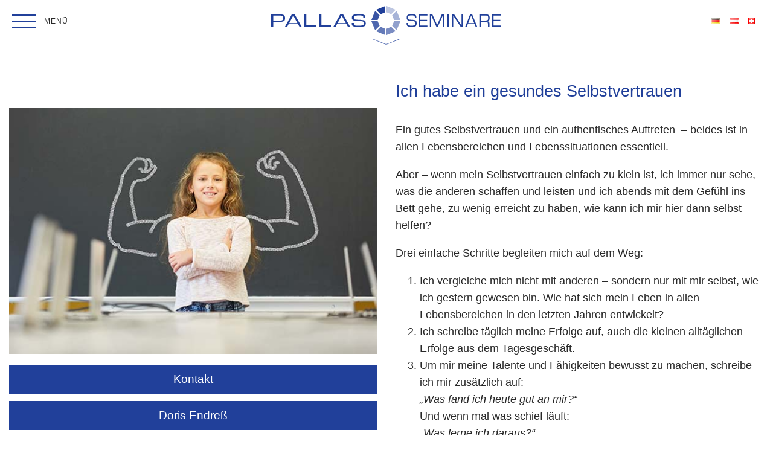

--- FILE ---
content_type: text/html; charset=UTF-8
request_url: https://www.pallas-seminare.de/ich-habe-ein-gesundes-selbstvertrauen/
body_size: 16590
content:
<!DOCTYPE html>
<html lang="de-DE" prefix="og: http://ogp.me/ns#">
<head>
  <meta charset="UTF-8" />
  <meta name="viewport" content="width=device-width,initial-scale=1.0,user-scalable=0">
  <title>Ich habe ein gesundes Selbstvertrauen - PALLAS Seminare</title>



  <meta http-equiv="X-UA-Compatible" content="IE=edge,chrome=1">
  <meta name="viewport" content="width=device-width, initial-scale=1, maximum-scale=1">
  <meta name="apple-mobile-web-app-capable" content="yes">
  <meta name="apple-mobile-web-app-status-bar-style" content="black">
  
  

<link href="https://www.pallas-seminare.de/wp-content/themes/pallas/page-assets/css/global.css" rel="stylesheet">


<link rel="shortcut icon" href="/favicon.ico" type="image/x-icon" />
<link rel="apple-touch-icon" href="/apple-touch-icon.png" />
<link rel="apple-touch-icon" sizes="57x57" href="/apple-touch-icon-57x57.png" />
<link rel="apple-touch-icon" sizes="72x72" href="/apple-touch-icon-72x72.png" />
<link rel="apple-touch-icon" sizes="76x76" href="/apple-touch-icon-76x76.png" />
<link rel="apple-touch-icon" sizes="114x114" href="/apple-touch-icon-114x114.png" />
<link rel="apple-touch-icon" sizes="120x120" href="/apple-touch-icon-120x120.png" />
<link rel="apple-touch-icon" sizes="144x144" href="/apple-touch-icon-144x144.png" />
<link rel="apple-touch-icon" sizes="152x152" href="/apple-touch-icon-152x152.png" />
<link rel="apple-touch-icon" sizes="180x180" href="/apple-touch-icon-180x180.png" /> <!--[if IE]>



      <script src="https://html5shiv.googlecode.com/svn/trunk/html5.js"></script>
    <![endif]-->

<meta name='robots' content='index, follow, max-image-preview:large, max-snippet:-1, max-video-preview:-1' />
	<style>img:is([sizes="auto" i], [sizes^="auto," i]) { contain-intrinsic-size: 3000px 1500px }</style>
	<link rel="alternate" href="https://www.pallas-seminare.de/ich-habe-ein-gesundes-selbstvertrauen/" hreflang="de-DE" />
<link rel="alternate" href="https://www.pallas-seminare.de/at/ich-habe-ein-gesundes-selbstvertrauen/" hreflang="de-AT" />
<link rel="alternate" href="https://www.pallas-seminare.de/ch/ich-habe-ein-gesundes-selbstvertrauen/" hreflang="de-CH" />

	<!-- This site is optimized with the Yoast SEO plugin v26.6 - https://yoast.com/wordpress/plugins/seo/ -->
	<meta name="description" content="Ich habe ein gesundes Selbstvertrauen - PALLAS Seminare" />
	<link rel="canonical" href="https://www.pallas-seminare.de/ich-habe-ein-gesundes-selbstvertrauen/" />
	<meta property="og:locale" content="de_DE" />
	<meta property="og:locale:alternate" content="de_DE" />
	<meta property="og:type" content="article" />
	<meta property="og:title" content="Ich habe ein gesundes Selbstvertrauen - PALLAS Seminare" />
	<meta property="og:description" content="Ich habe ein gesundes Selbstvertrauen - PALLAS Seminare" />
	<meta property="og:url" content="https://www.pallas-seminare.de/ich-habe-ein-gesundes-selbstvertrauen/" />
	<meta property="og:site_name" content="PALLAS Seminare" />
	<meta property="article:published_time" content="2021-09-29T06:29:54+00:00" />
	<meta property="article:modified_time" content="2023-12-20T10:14:11+00:00" />
	<meta property="og:image" content="https://www.pallas-seminare.de/wp-content/uploads/2021/09/Selbstvertrauen_Doris600.jpg" />
	<meta property="og:image:width" content="600" />
	<meta property="og:image:height" content="150" />
	<meta property="og:image:type" content="image/jpeg" />
	<meta name="author" content="admin" />
	<meta name="twitter:card" content="summary_large_image" />
	<meta name="twitter:label1" content="Verfasst von" />
	<meta name="twitter:data1" content="admin" />
	<script type="application/ld+json" class="yoast-schema-graph">{"@context":"https://schema.org","@graph":[{"@type":"Article","@id":"https://www.pallas-seminare.de/ich-habe-ein-gesundes-selbstvertrauen/#article","isPartOf":{"@id":"https://www.pallas-seminare.de/ich-habe-ein-gesundes-selbstvertrauen/"},"author":{"name":"admin","@id":"https://www.pallas-seminare.de/#/schema/person/f46680b410dcc54838f48cb4f1777733"},"headline":"Ich habe ein gesundes Selbstvertrauen","datePublished":"2021-09-29T06:29:54+00:00","dateModified":"2023-12-20T10:14:11+00:00","mainEntityOfPage":{"@id":"https://www.pallas-seminare.de/ich-habe-ein-gesundes-selbstvertrauen/"},"wordCount":5,"publisher":{"@id":"https://www.pallas-seminare.de/#organization"},"image":{"@id":"https://www.pallas-seminare.de/ich-habe-ein-gesundes-selbstvertrauen/#primaryimage"},"thumbnailUrl":"https://www.pallas-seminare.de/wp-content/uploads/2021/09/Selbstvertrauen_Doris600.jpg","keywords":["Team"],"articleSection":["Team Blog"],"inLanguage":"de"},{"@type":"WebPage","@id":"https://www.pallas-seminare.de/ich-habe-ein-gesundes-selbstvertrauen/","url":"https://www.pallas-seminare.de/ich-habe-ein-gesundes-selbstvertrauen/","name":"Ich habe ein gesundes Selbstvertrauen - PALLAS Seminare","isPartOf":{"@id":"https://www.pallas-seminare.de/#website"},"primaryImageOfPage":{"@id":"https://www.pallas-seminare.de/ich-habe-ein-gesundes-selbstvertrauen/#primaryimage"},"image":{"@id":"https://www.pallas-seminare.de/ich-habe-ein-gesundes-selbstvertrauen/#primaryimage"},"thumbnailUrl":"https://www.pallas-seminare.de/wp-content/uploads/2021/09/Selbstvertrauen_Doris600.jpg","datePublished":"2021-09-29T06:29:54+00:00","dateModified":"2023-12-20T10:14:11+00:00","description":"Ich habe ein gesundes Selbstvertrauen - PALLAS Seminare","breadcrumb":{"@id":"https://www.pallas-seminare.de/ich-habe-ein-gesundes-selbstvertrauen/#breadcrumb"},"inLanguage":"de","potentialAction":[{"@type":"ReadAction","target":["https://www.pallas-seminare.de/ich-habe-ein-gesundes-selbstvertrauen/"]}]},{"@type":"ImageObject","inLanguage":"de","@id":"https://www.pallas-seminare.de/ich-habe-ein-gesundes-selbstvertrauen/#primaryimage","url":"https://www.pallas-seminare.de/wp-content/uploads/2021/09/Selbstvertrauen_Doris600.jpg","contentUrl":"https://www.pallas-seminare.de/wp-content/uploads/2021/09/Selbstvertrauen_Doris600.jpg","width":600,"height":150},{"@type":"BreadcrumbList","@id":"https://www.pallas-seminare.de/ich-habe-ein-gesundes-selbstvertrauen/#breadcrumb","itemListElement":[{"@type":"ListItem","position":1,"name":"Home","item":"https://www.pallas-seminare.de/"},{"@type":"ListItem","position":2,"name":"Blog","item":"https://www.pallas-seminare.de/blog/"},{"@type":"ListItem","position":3,"name":"Ich habe ein gesundes Selbstvertrauen"}]},{"@type":"WebSite","@id":"https://www.pallas-seminare.de/#website","url":"https://www.pallas-seminare.de/","name":"PALLAS Seminare","description":"seit 1977 führen unsere Pallas Seminare zum Erfolg und zur Erfüllung","publisher":{"@id":"https://www.pallas-seminare.de/#organization"},"alternateName":"Pallas Seminare zum Erfolg und zur Erfüllung","potentialAction":[{"@type":"SearchAction","target":{"@type":"EntryPoint","urlTemplate":"https://www.pallas-seminare.de/?s={search_term_string}"},"query-input":{"@type":"PropertyValueSpecification","valueRequired":true,"valueName":"search_term_string"}}],"inLanguage":"de"},{"@type":"Organization","@id":"https://www.pallas-seminare.de/#organization","name":"Pallas Seminare","alternateName":"Seminare zum Erfolg, zur Erfüllung","url":"https://www.pallas-seminare.de/","logo":{"@type":"ImageObject","inLanguage":"de","@id":"https://www.pallas-seminare.de/#/schema/logo/image/","url":"https://www.pallas-seminare.de/wp-content/uploads/2020/09/cropped-FavIcon-IV.jpg","contentUrl":"https://www.pallas-seminare.de/wp-content/uploads/2020/09/cropped-FavIcon-IV.jpg","width":512,"height":512,"caption":"Pallas Seminare"},"image":{"@id":"https://www.pallas-seminare.de/#/schema/logo/image/"}},{"@type":"Person","@id":"https://www.pallas-seminare.de/#/schema/person/f46680b410dcc54838f48cb4f1777733","name":"admin","url":"https://www.pallas-seminare.de/author/pallas-seminare_tco14xek/"}]}</script>
	<!-- / Yoast SEO plugin. -->


<script type="text/javascript">
/* <![CDATA[ */
window._wpemojiSettings = {"baseUrl":"https:\/\/s.w.org\/images\/core\/emoji\/16.0.1\/72x72\/","ext":".png","svgUrl":"https:\/\/s.w.org\/images\/core\/emoji\/16.0.1\/svg\/","svgExt":".svg","source":{"concatemoji":"https:\/\/www.pallas-seminare.de\/wp-includes\/js\/wp-emoji-release.min.js?ver=6.8.3"}};
/*! This file is auto-generated */
!function(s,n){var o,i,e;function c(e){try{var t={supportTests:e,timestamp:(new Date).valueOf()};sessionStorage.setItem(o,JSON.stringify(t))}catch(e){}}function p(e,t,n){e.clearRect(0,0,e.canvas.width,e.canvas.height),e.fillText(t,0,0);var t=new Uint32Array(e.getImageData(0,0,e.canvas.width,e.canvas.height).data),a=(e.clearRect(0,0,e.canvas.width,e.canvas.height),e.fillText(n,0,0),new Uint32Array(e.getImageData(0,0,e.canvas.width,e.canvas.height).data));return t.every(function(e,t){return e===a[t]})}function u(e,t){e.clearRect(0,0,e.canvas.width,e.canvas.height),e.fillText(t,0,0);for(var n=e.getImageData(16,16,1,1),a=0;a<n.data.length;a++)if(0!==n.data[a])return!1;return!0}function f(e,t,n,a){switch(t){case"flag":return n(e,"\ud83c\udff3\ufe0f\u200d\u26a7\ufe0f","\ud83c\udff3\ufe0f\u200b\u26a7\ufe0f")?!1:!n(e,"\ud83c\udde8\ud83c\uddf6","\ud83c\udde8\u200b\ud83c\uddf6")&&!n(e,"\ud83c\udff4\udb40\udc67\udb40\udc62\udb40\udc65\udb40\udc6e\udb40\udc67\udb40\udc7f","\ud83c\udff4\u200b\udb40\udc67\u200b\udb40\udc62\u200b\udb40\udc65\u200b\udb40\udc6e\u200b\udb40\udc67\u200b\udb40\udc7f");case"emoji":return!a(e,"\ud83e\udedf")}return!1}function g(e,t,n,a){var r="undefined"!=typeof WorkerGlobalScope&&self instanceof WorkerGlobalScope?new OffscreenCanvas(300,150):s.createElement("canvas"),o=r.getContext("2d",{willReadFrequently:!0}),i=(o.textBaseline="top",o.font="600 32px Arial",{});return e.forEach(function(e){i[e]=t(o,e,n,a)}),i}function t(e){var t=s.createElement("script");t.src=e,t.defer=!0,s.head.appendChild(t)}"undefined"!=typeof Promise&&(o="wpEmojiSettingsSupports",i=["flag","emoji"],n.supports={everything:!0,everythingExceptFlag:!0},e=new Promise(function(e){s.addEventListener("DOMContentLoaded",e,{once:!0})}),new Promise(function(t){var n=function(){try{var e=JSON.parse(sessionStorage.getItem(o));if("object"==typeof e&&"number"==typeof e.timestamp&&(new Date).valueOf()<e.timestamp+604800&&"object"==typeof e.supportTests)return e.supportTests}catch(e){}return null}();if(!n){if("undefined"!=typeof Worker&&"undefined"!=typeof OffscreenCanvas&&"undefined"!=typeof URL&&URL.createObjectURL&&"undefined"!=typeof Blob)try{var e="postMessage("+g.toString()+"("+[JSON.stringify(i),f.toString(),p.toString(),u.toString()].join(",")+"));",a=new Blob([e],{type:"text/javascript"}),r=new Worker(URL.createObjectURL(a),{name:"wpTestEmojiSupports"});return void(r.onmessage=function(e){c(n=e.data),r.terminate(),t(n)})}catch(e){}c(n=g(i,f,p,u))}t(n)}).then(function(e){for(var t in e)n.supports[t]=e[t],n.supports.everything=n.supports.everything&&n.supports[t],"flag"!==t&&(n.supports.everythingExceptFlag=n.supports.everythingExceptFlag&&n.supports[t]);n.supports.everythingExceptFlag=n.supports.everythingExceptFlag&&!n.supports.flag,n.DOMReady=!1,n.readyCallback=function(){n.DOMReady=!0}}).then(function(){return e}).then(function(){var e;n.supports.everything||(n.readyCallback(),(e=n.source||{}).concatemoji?t(e.concatemoji):e.wpemoji&&e.twemoji&&(t(e.twemoji),t(e.wpemoji)))}))}((window,document),window._wpemojiSettings);
/* ]]> */
</script>
<style id='wp-emoji-styles-inline-css' type='text/css'>

	img.wp-smiley, img.emoji {
		display: inline !important;
		border: none !important;
		box-shadow: none !important;
		height: 1em !important;
		width: 1em !important;
		margin: 0 0.07em !important;
		vertical-align: -0.1em !important;
		background: none !important;
		padding: 0 !important;
	}
</style>
<link rel='stylesheet' id='wp-block-library-css' href='https://www.pallas-seminare.de/wp-includes/css/dist/block-library/style.min.css?ver=6.8.3' type='text/css' media='all' />
<style id='classic-theme-styles-inline-css' type='text/css'>
/*! This file is auto-generated */
.wp-block-button__link{color:#fff;background-color:#32373c;border-radius:9999px;box-shadow:none;text-decoration:none;padding:calc(.667em + 2px) calc(1.333em + 2px);font-size:1.125em}.wp-block-file__button{background:#32373c;color:#fff;text-decoration:none}
</style>
<style id='oz-ozapp-style-inline-css' type='text/css'>


</style>
<style id='global-styles-inline-css' type='text/css'>
:root{--wp--preset--aspect-ratio--square: 1;--wp--preset--aspect-ratio--4-3: 4/3;--wp--preset--aspect-ratio--3-4: 3/4;--wp--preset--aspect-ratio--3-2: 3/2;--wp--preset--aspect-ratio--2-3: 2/3;--wp--preset--aspect-ratio--16-9: 16/9;--wp--preset--aspect-ratio--9-16: 9/16;--wp--preset--color--black: #000000;--wp--preset--color--cyan-bluish-gray: #abb8c3;--wp--preset--color--white: #ffffff;--wp--preset--color--pale-pink: #f78da7;--wp--preset--color--vivid-red: #cf2e2e;--wp--preset--color--luminous-vivid-orange: #ff6900;--wp--preset--color--luminous-vivid-amber: #fcb900;--wp--preset--color--light-green-cyan: #7bdcb5;--wp--preset--color--vivid-green-cyan: #00d084;--wp--preset--color--pale-cyan-blue: #8ed1fc;--wp--preset--color--vivid-cyan-blue: #0693e3;--wp--preset--color--vivid-purple: #9b51e0;--wp--preset--gradient--vivid-cyan-blue-to-vivid-purple: linear-gradient(135deg,rgba(6,147,227,1) 0%,rgb(155,81,224) 100%);--wp--preset--gradient--light-green-cyan-to-vivid-green-cyan: linear-gradient(135deg,rgb(122,220,180) 0%,rgb(0,208,130) 100%);--wp--preset--gradient--luminous-vivid-amber-to-luminous-vivid-orange: linear-gradient(135deg,rgba(252,185,0,1) 0%,rgba(255,105,0,1) 100%);--wp--preset--gradient--luminous-vivid-orange-to-vivid-red: linear-gradient(135deg,rgba(255,105,0,1) 0%,rgb(207,46,46) 100%);--wp--preset--gradient--very-light-gray-to-cyan-bluish-gray: linear-gradient(135deg,rgb(238,238,238) 0%,rgb(169,184,195) 100%);--wp--preset--gradient--cool-to-warm-spectrum: linear-gradient(135deg,rgb(74,234,220) 0%,rgb(151,120,209) 20%,rgb(207,42,186) 40%,rgb(238,44,130) 60%,rgb(251,105,98) 80%,rgb(254,248,76) 100%);--wp--preset--gradient--blush-light-purple: linear-gradient(135deg,rgb(255,206,236) 0%,rgb(152,150,240) 100%);--wp--preset--gradient--blush-bordeaux: linear-gradient(135deg,rgb(254,205,165) 0%,rgb(254,45,45) 50%,rgb(107,0,62) 100%);--wp--preset--gradient--luminous-dusk: linear-gradient(135deg,rgb(255,203,112) 0%,rgb(199,81,192) 50%,rgb(65,88,208) 100%);--wp--preset--gradient--pale-ocean: linear-gradient(135deg,rgb(255,245,203) 0%,rgb(182,227,212) 50%,rgb(51,167,181) 100%);--wp--preset--gradient--electric-grass: linear-gradient(135deg,rgb(202,248,128) 0%,rgb(113,206,126) 100%);--wp--preset--gradient--midnight: linear-gradient(135deg,rgb(2,3,129) 0%,rgb(40,116,252) 100%);--wp--preset--font-size--small: 13px;--wp--preset--font-size--medium: 20px;--wp--preset--font-size--large: 36px;--wp--preset--font-size--x-large: 42px;--wp--preset--spacing--20: 0.44rem;--wp--preset--spacing--30: 0.67rem;--wp--preset--spacing--40: 1rem;--wp--preset--spacing--50: 1.5rem;--wp--preset--spacing--60: 2.25rem;--wp--preset--spacing--70: 3.38rem;--wp--preset--spacing--80: 5.06rem;--wp--preset--shadow--natural: 6px 6px 9px rgba(0, 0, 0, 0.2);--wp--preset--shadow--deep: 12px 12px 50px rgba(0, 0, 0, 0.4);--wp--preset--shadow--sharp: 6px 6px 0px rgba(0, 0, 0, 0.2);--wp--preset--shadow--outlined: 6px 6px 0px -3px rgba(255, 255, 255, 1), 6px 6px rgba(0, 0, 0, 1);--wp--preset--shadow--crisp: 6px 6px 0px rgba(0, 0, 0, 1);}:where(.is-layout-flex){gap: 0.5em;}:where(.is-layout-grid){gap: 0.5em;}body .is-layout-flex{display: flex;}.is-layout-flex{flex-wrap: wrap;align-items: center;}.is-layout-flex > :is(*, div){margin: 0;}body .is-layout-grid{display: grid;}.is-layout-grid > :is(*, div){margin: 0;}:where(.wp-block-columns.is-layout-flex){gap: 2em;}:where(.wp-block-columns.is-layout-grid){gap: 2em;}:where(.wp-block-post-template.is-layout-flex){gap: 1.25em;}:where(.wp-block-post-template.is-layout-grid){gap: 1.25em;}.has-black-color{color: var(--wp--preset--color--black) !important;}.has-cyan-bluish-gray-color{color: var(--wp--preset--color--cyan-bluish-gray) !important;}.has-white-color{color: var(--wp--preset--color--white) !important;}.has-pale-pink-color{color: var(--wp--preset--color--pale-pink) !important;}.has-vivid-red-color{color: var(--wp--preset--color--vivid-red) !important;}.has-luminous-vivid-orange-color{color: var(--wp--preset--color--luminous-vivid-orange) !important;}.has-luminous-vivid-amber-color{color: var(--wp--preset--color--luminous-vivid-amber) !important;}.has-light-green-cyan-color{color: var(--wp--preset--color--light-green-cyan) !important;}.has-vivid-green-cyan-color{color: var(--wp--preset--color--vivid-green-cyan) !important;}.has-pale-cyan-blue-color{color: var(--wp--preset--color--pale-cyan-blue) !important;}.has-vivid-cyan-blue-color{color: var(--wp--preset--color--vivid-cyan-blue) !important;}.has-vivid-purple-color{color: var(--wp--preset--color--vivid-purple) !important;}.has-black-background-color{background-color: var(--wp--preset--color--black) !important;}.has-cyan-bluish-gray-background-color{background-color: var(--wp--preset--color--cyan-bluish-gray) !important;}.has-white-background-color{background-color: var(--wp--preset--color--white) !important;}.has-pale-pink-background-color{background-color: var(--wp--preset--color--pale-pink) !important;}.has-vivid-red-background-color{background-color: var(--wp--preset--color--vivid-red) !important;}.has-luminous-vivid-orange-background-color{background-color: var(--wp--preset--color--luminous-vivid-orange) !important;}.has-luminous-vivid-amber-background-color{background-color: var(--wp--preset--color--luminous-vivid-amber) !important;}.has-light-green-cyan-background-color{background-color: var(--wp--preset--color--light-green-cyan) !important;}.has-vivid-green-cyan-background-color{background-color: var(--wp--preset--color--vivid-green-cyan) !important;}.has-pale-cyan-blue-background-color{background-color: var(--wp--preset--color--pale-cyan-blue) !important;}.has-vivid-cyan-blue-background-color{background-color: var(--wp--preset--color--vivid-cyan-blue) !important;}.has-vivid-purple-background-color{background-color: var(--wp--preset--color--vivid-purple) !important;}.has-black-border-color{border-color: var(--wp--preset--color--black) !important;}.has-cyan-bluish-gray-border-color{border-color: var(--wp--preset--color--cyan-bluish-gray) !important;}.has-white-border-color{border-color: var(--wp--preset--color--white) !important;}.has-pale-pink-border-color{border-color: var(--wp--preset--color--pale-pink) !important;}.has-vivid-red-border-color{border-color: var(--wp--preset--color--vivid-red) !important;}.has-luminous-vivid-orange-border-color{border-color: var(--wp--preset--color--luminous-vivid-orange) !important;}.has-luminous-vivid-amber-border-color{border-color: var(--wp--preset--color--luminous-vivid-amber) !important;}.has-light-green-cyan-border-color{border-color: var(--wp--preset--color--light-green-cyan) !important;}.has-vivid-green-cyan-border-color{border-color: var(--wp--preset--color--vivid-green-cyan) !important;}.has-pale-cyan-blue-border-color{border-color: var(--wp--preset--color--pale-cyan-blue) !important;}.has-vivid-cyan-blue-border-color{border-color: var(--wp--preset--color--vivid-cyan-blue) !important;}.has-vivid-purple-border-color{border-color: var(--wp--preset--color--vivid-purple) !important;}.has-vivid-cyan-blue-to-vivid-purple-gradient-background{background: var(--wp--preset--gradient--vivid-cyan-blue-to-vivid-purple) !important;}.has-light-green-cyan-to-vivid-green-cyan-gradient-background{background: var(--wp--preset--gradient--light-green-cyan-to-vivid-green-cyan) !important;}.has-luminous-vivid-amber-to-luminous-vivid-orange-gradient-background{background: var(--wp--preset--gradient--luminous-vivid-amber-to-luminous-vivid-orange) !important;}.has-luminous-vivid-orange-to-vivid-red-gradient-background{background: var(--wp--preset--gradient--luminous-vivid-orange-to-vivid-red) !important;}.has-very-light-gray-to-cyan-bluish-gray-gradient-background{background: var(--wp--preset--gradient--very-light-gray-to-cyan-bluish-gray) !important;}.has-cool-to-warm-spectrum-gradient-background{background: var(--wp--preset--gradient--cool-to-warm-spectrum) !important;}.has-blush-light-purple-gradient-background{background: var(--wp--preset--gradient--blush-light-purple) !important;}.has-blush-bordeaux-gradient-background{background: var(--wp--preset--gradient--blush-bordeaux) !important;}.has-luminous-dusk-gradient-background{background: var(--wp--preset--gradient--luminous-dusk) !important;}.has-pale-ocean-gradient-background{background: var(--wp--preset--gradient--pale-ocean) !important;}.has-electric-grass-gradient-background{background: var(--wp--preset--gradient--electric-grass) !important;}.has-midnight-gradient-background{background: var(--wp--preset--gradient--midnight) !important;}.has-small-font-size{font-size: var(--wp--preset--font-size--small) !important;}.has-medium-font-size{font-size: var(--wp--preset--font-size--medium) !important;}.has-large-font-size{font-size: var(--wp--preset--font-size--large) !important;}.has-x-large-font-size{font-size: var(--wp--preset--font-size--x-large) !important;}
:where(.wp-block-post-template.is-layout-flex){gap: 1.25em;}:where(.wp-block-post-template.is-layout-grid){gap: 1.25em;}
:where(.wp-block-columns.is-layout-flex){gap: 2em;}:where(.wp-block-columns.is-layout-grid){gap: 2em;}
:root :where(.wp-block-pullquote){font-size: 1.5em;line-height: 1.6;}
</style>
<link rel='stylesheet' id='contact-form-7-css' href='https://www.pallas-seminare.de/wp-content/plugins/contact-form-7/includes/css/styles.css?ver=6.1.3' type='text/css' media='all' />
<link rel='stylesheet' id='woocommerce-layout-css' href='https://www.pallas-seminare.de/wp-content/plugins/woocommerce/assets/css/woocommerce-layout.css?ver=10.2.2' type='text/css' media='all' />
<link rel='stylesheet' id='woocommerce-smallscreen-css' href='https://www.pallas-seminare.de/wp-content/plugins/woocommerce/assets/css/woocommerce-smallscreen.css?ver=10.2.2' type='text/css' media='only screen and (max-width: 768px)' />
<link rel='stylesheet' id='woocommerce-general-css' href='https://www.pallas-seminare.de/wp-content/plugins/woocommerce/assets/css/woocommerce.css?ver=10.2.2' type='text/css' media='all' />
<style id='woocommerce-inline-inline-css' type='text/css'>
.woocommerce form .form-row .required { visibility: visible; }
</style>
<link rel='stylesheet' id='brands-styles-css' href='https://www.pallas-seminare.de/wp-content/plugins/woocommerce/assets/css/brands.css?ver=10.2.2' type='text/css' media='all' />
<link rel='stylesheet' id='gwolle_gb_addon_frontend_css-css' href='https://www.pallas-seminare.de/wp-content/plugins/gwolle-gb-addon/frontend/css/gwolle-gb-addon-frontend.css?ver=2.9.0' type='text/css' media='all' />
<link rel='stylesheet' id='woocommerce-gzd-layout-css' href='https://www.pallas-seminare.de/wp-content/plugins/woocommerce-germanized/build/static/layout-styles.css?ver=3.20.2' type='text/css' media='all' />
<style id='woocommerce-gzd-layout-inline-css' type='text/css'>
.woocommerce-checkout .shop_table { background-color: #eeeeee; } .product p.deposit-packaging-type { font-size: 1.25em !important; } p.woocommerce-shipping-destination { display: none; }
                .wc-gzd-nutri-score-value-a {
                    background: url(https://www.pallas-seminare.de/wp-content/plugins/woocommerce-germanized/assets/images/nutri-score-a.svg) no-repeat;
                }
                .wc-gzd-nutri-score-value-b {
                    background: url(https://www.pallas-seminare.de/wp-content/plugins/woocommerce-germanized/assets/images/nutri-score-b.svg) no-repeat;
                }
                .wc-gzd-nutri-score-value-c {
                    background: url(https://www.pallas-seminare.de/wp-content/plugins/woocommerce-germanized/assets/images/nutri-score-c.svg) no-repeat;
                }
                .wc-gzd-nutri-score-value-d {
                    background: url(https://www.pallas-seminare.de/wp-content/plugins/woocommerce-germanized/assets/images/nutri-score-d.svg) no-repeat;
                }
                .wc-gzd-nutri-score-value-e {
                    background: url(https://www.pallas-seminare.de/wp-content/plugins/woocommerce-germanized/assets/images/nutri-score-e.svg) no-repeat;
                }
            
</style>
<link rel='stylesheet' id='cf7cf-style-css' href='https://www.pallas-seminare.de/wp-content/plugins/cf7-conditional-fields/style.css?ver=2.6.5' type='text/css' media='all' />
<script type="text/javascript" src="https://www.pallas-seminare.de/wp-includes/js/jquery/jquery.min.js?ver=3.7.1" id="jquery-core-js"></script>
<script type="text/javascript" src="https://www.pallas-seminare.de/wp-includes/js/jquery/jquery-migrate.min.js?ver=3.4.1" id="jquery-migrate-js"></script>
<script type="text/javascript" id="cf7pp-redirect_method-js-extra">
/* <![CDATA[ */
var ajax_object_cf7pp = {"ajax_url":"https:\/\/www.pallas-seminare.de\/wp-admin\/admin-ajax.php","forms":"[\"4839|paypal\"]","path_paypal":"https:\/\/www.pallas-seminare.de\/?cf7pp_paypal_redirect=","path_stripe":"https:\/\/www.pallas-seminare.de\/?cf7pp_stripe_redirect=","method":"1"};
/* ]]> */
</script>
<script type="text/javascript" src="https://www.pallas-seminare.de/wp-content/plugins/contact-form-7-paypal-add-on-pro/assets/js/redirect_method.js?ver=3.4.6" id="cf7pp-redirect_method-js"></script>
<script type="text/javascript" src="https://www.pallas-seminare.de/wp-content/plugins/woocommerce/assets/js/jquery-blockui/jquery.blockUI.min.js?ver=2.7.0-wc.10.2.2" id="jquery-blockui-js" defer="defer" data-wp-strategy="defer"></script>
<script type="text/javascript" id="wc-add-to-cart-js-extra">
/* <![CDATA[ */
var wc_add_to_cart_params = {"ajax_url":"\/wp-admin\/admin-ajax.php","wc_ajax_url":"\/?wc-ajax=%%endpoint%%","i18n_view_cart":"Warenkorb anzeigen","cart_url":"https:\/\/www.pallas-seminare.de\/warenkorb\/","is_cart":"","cart_redirect_after_add":"yes"};
/* ]]> */
</script>
<script type="text/javascript" src="https://www.pallas-seminare.de/wp-content/plugins/woocommerce/assets/js/frontend/add-to-cart.min.js?ver=10.2.2" id="wc-add-to-cart-js" defer="defer" data-wp-strategy="defer"></script>
<script type="text/javascript" src="https://www.pallas-seminare.de/wp-content/plugins/woocommerce/assets/js/js-cookie/js.cookie.min.js?ver=2.1.4-wc.10.2.2" id="js-cookie-js" defer="defer" data-wp-strategy="defer"></script>
<script type="text/javascript" id="woocommerce-js-extra">
/* <![CDATA[ */
var woocommerce_params = {"ajax_url":"\/wp-admin\/admin-ajax.php","wc_ajax_url":"\/?wc-ajax=%%endpoint%%","i18n_password_show":"Passwort anzeigen","i18n_password_hide":"Passwort ausblenden"};
/* ]]> */
</script>
<script type="text/javascript" src="https://www.pallas-seminare.de/wp-content/plugins/woocommerce/assets/js/frontend/woocommerce.min.js?ver=10.2.2" id="woocommerce-js" defer="defer" data-wp-strategy="defer"></script>
<link rel="https://api.w.org/" href="https://www.pallas-seminare.de/wp-json/" /><link rel="alternate" title="JSON" type="application/json" href="https://www.pallas-seminare.de/wp-json/wp/v2/posts/2356" /><link rel="EditURI" type="application/rsd+xml" title="RSD" href="https://www.pallas-seminare.de/xmlrpc.php?rsd" />
<meta name="generator" content="WordPress 6.8.3" />
<meta name="generator" content="WooCommerce 10.2.2" />
<link rel='shortlink' href='https://www.pallas-seminare.de/?p=2356' />
<link rel="alternate" title="oEmbed (JSON)" type="application/json+oembed" href="https://www.pallas-seminare.de/wp-json/oembed/1.0/embed?url=https%3A%2F%2Fwww.pallas-seminare.de%2Fich-habe-ein-gesundes-selbstvertrauen%2F" />
<link rel="alternate" title="oEmbed (XML)" type="text/xml+oembed" href="https://www.pallas-seminare.de/wp-json/oembed/1.0/embed?url=https%3A%2F%2Fwww.pallas-seminare.de%2Fich-habe-ein-gesundes-selbstvertrauen%2F&#038;format=xml" />
	<noscript><style>.woocommerce-product-gallery{ opacity: 1 !important; }</style></noscript>
	<link rel="icon" href="https://www.pallas-seminare.de/wp-content/uploads/2020/09/cropped-FavIcon-32x32.jpg" sizes="32x32" />
<link rel="icon" href="https://www.pallas-seminare.de/wp-content/uploads/2020/09/cropped-FavIcon-192x192.jpg" sizes="192x192" />
<link rel="apple-touch-icon" href="https://www.pallas-seminare.de/wp-content/uploads/2020/09/cropped-FavIcon-180x180.jpg" />
<meta name="msapplication-TileImage" content="https://www.pallas-seminare.de/wp-content/uploads/2020/09/cropped-FavIcon-270x270.jpg" />
		<style type="text/css" id="wp-custom-css">
			.button_anmeldung {
  border: none;
  color: white;
  padding: 10px;
  text-align: center;
  text-decoration: none;
  display: inline-block;
	width: 100%;
  font-size: 1.1em;
  margin: 0px;
  transition-duration: 0.4s;
  cursor: pointer;
}

.button_anmeldung {
  background-color: #2e4197; 
  color: white;
	border: 2px solid #2e4197;
}

.button_anmeldung:hover {
  background-color: white;
  color: #2e4197;
	border: 2px solid #2e4197;
}
@media (max-width: 600px){
figure.fit:not(.has_video) {
    width: 90%;
    margin: 20px auto;
	}}
@media (max-width: 600px){
.team-data, .termine-small-desc.xsmall, .headline.border {
    text-align: left;
	}}

figure {
  margin: 0 0 1em;
}
.form-item label {
    font-weight: normal;
}		</style>
		</head>
<body class="wp-singular post-template-default single single-post postid-2356 single-format-standard wp-theme-pallas theme-pallas woocommerce-no-js">
	
    
  
<!-- Request_URI:/ich-habe-ein-gesundes-selbstvertrauen/-->	
 <div id="languages" class="">
		  
		  	
		  <ul>	<li class="lang-item lang-item-81 lang-item-de current-lang lang-item-first"><a lang="de-DE" hreflang="de-DE" href="https://www.pallas-seminare.de/ich-habe-ein-gesundes-selbstvertrauen/" aria-current="true" data-wpel-link="internal"><img src="[data-uri]" alt="Deutsch" width="16" height="11" style="width: 16px; height: 11px;" /></a></li>
	<li class="lang-item lang-item-120 lang-item-at"><a lang="de-AT" hreflang="de-AT" href="https://www.pallas-seminare.de/at/ich-habe-ein-gesundes-selbstvertrauen/" data-wpel-link="internal"><img src="[data-uri]" alt="Österreich" width="16" height="11" style="width: 16px; height: 11px;" /></a></li>
	<li class="lang-item lang-item-128 lang-item-ch"><a lang="de-CH" hreflang="de-CH" href="https://www.pallas-seminare.de/ch/ich-habe-ein-gesundes-selbstvertrauen/" data-wpel-link="internal"><img src="[data-uri]" alt="Schweiz" width="11" height="11" style="width: 11px; height: 11px;" /></a></li>
</ul>
	  </div>
<!-- HEADER -->
  <div class="hamburger js-hamburger">
    <div class="hamburger-box">
      <div class="hamburger-inner"></div>
    </div>
    <span class="hamburger-text">MENÜ</span>
  </div>
<header>
	<div class="row boxed ">
	


  
  <div id="brand">
	  
	  <a href="/" data-wpel-link="internal"><svg xmlns="http://www.w3.org/2000/svg" width="397.105" height="50.095" viewBox="0 0 397.105 50.095"><g transform="translate(-761.367)"><g transform="translate(761.367 14.167)"><path d="M267.915,13.635c-.858-.465-2.895-.7-6.095-.7-3.8,0-6.24.218-7.345.669s-1.644,1.425-1.644,2.953c0,1.716.436,2.764,1.295,3.142s3.433.625,7.695.771q7.505.218,9.542,1.265c1.353.7,2.036,2.255,2.036,4.684,0,2.618-.785,4.32-2.342,5.091s-5,1.149-10.342,1.149q-6.938,0-9.236-1.164c-1.527-.771-2.3-2.342-2.3-4.7l-.029-.945h3.593v.538c0,1.905.436,3.084,1.324,3.549s3.127.7,6.749.7c4.16,0,6.72-.233,7.665-.7s1.44-1.7,1.44-3.709a2.931,2.931,0,0,0-.975-2.6,9.073,9.073,0,0,0-4.087-.771l-3.767-.131-3.578-.131c-5.44-.247-8.175-2.124-8.175-5.615,0-2.429.785-4.044,2.371-4.858S256.454,10.9,261.2,10.9q7.2,0,9.4,1.135c1.455.756,2.2,2.371,2.2,4.858h-3.607C269.21,15.176,268.788,14.085,267.915,13.635ZM231.8,13.1l-7.04,13.018h14.167ZM242.49,32.427,240,27.918H223.741l-2.473,4.509h-3.84L229.2,11.118h5.076l12,21.309Zm-49.484,0V11.118h3.622V30.187h16.524v2.225H193.006Zm-26.036,0V11.118h3.622V30.187h16.524v2.225H166.97ZM147.988,13.1l-7.04,13.018h14.167Zm10.676,19.331-2.5-4.509H139.9l-2.473,4.509h-3.84l11.767-21.309h5.091l12,21.309ZM129.312,13.984c-.684-.553-2.3-.815-4.858-.815l-1.4-.015h-9.745V22h8.6c3.593,0,5.891-.247,6.909-.742s1.513-1.615,1.513-3.375C130.33,15.831,130,14.536,129.312,13.984Zm2.429,8.7q-2.073,1.331-7.738,1.324l-1.411.015h-9.28v8.393H109.69V11.118H124.4q5.433,0,7.418,1.4c1.324.931,1.978,2.662,1.978,5.193C133.792,20.136,133.108,21.809,131.741,22.682Z" transform="translate(-109.69 -10.885)" fill="#21409a"/><path d="M433.564,30.381V32.4H418.713V11.108h14.851V13.13H421.331v7.258h11.724V22.41H421.331v7.956h12.233ZM411.222,14.017q-.807-.873-3.447-.873h-8.422v8.611h7.534q2.989,0,4.058-.829c.727-.553,1.076-1.6,1.076-3.142C412.036,15.85,411.76,14.6,411.222,14.017Zm2.473,7.273a4.569,4.569,0,0,1-3.171,1.513v.044c2.444.16,3.68,1.542,3.68,4.116V32.4h-2.6V27.5c0-2.487-1.164-3.738-3.505-3.738h-8.727v8.625h-2.6V11.108h11c2.487,0,4.233.451,5.251,1.353s1.527,2.473,1.527,4.713A7.521,7.521,0,0,1,413.695,21.29Zm-31.127-8.218L377.505,26.09h10.2Zm7.695,19.345-1.789-4.509H376.778L375,32.417H372.24l8.466-21.309h3.651L393,32.417Zm-25.964,0-9.687-14.5L353.04,15.53l-.785-1.193-.785-1.193H351.4l.015.8.015.815V32.4h-2.6V11.108h4.262l8.451,12.7,2.2,3.345,1.105,1.658,1.076,1.673h.073l-.015-.8-.015-.815V11.108h2.6V32.417Zm-23.011,0V11.108h2.6V32.417Zm-7.651,0V14.09l.015-.64.015-.64h-.058l-.2.495c-.1.247-.174.407-.2.48l-.436,1L324.895,32.4h-2.6l-7.884-17.411L313.956,14l-.2-.495a4.313,4.313,0,0,1-.2-.48h-.073l.015.582.015.6V32.417h-2.6V11.108h4.524l6.167,13.775.975,2.24.495,1.105.48,1.105h.073l.48-1.105c.233-.524.393-.9.48-1.105l1-2.211,6.124-13.8h4.582V32.417Zm-26.705-2.036V32.4H292.08V11.108h14.851V13.13H294.7v7.258h11.724V22.41H294.7v7.956h12.233ZM284.269,13.61c-.625-.465-2.08-.7-4.378-.7-2.735,0-4.495.218-5.28.669s-1.178,1.425-1.178,2.953c0,1.716.305,2.764.931,3.142s2.473.625,5.542.771c3.593.145,5.891.567,6.865,1.265s1.469,2.255,1.469,4.684c0,2.618-.567,4.32-1.687,5.091s-3.607,1.149-7.447,1.149c-3.331,0-5.542-.393-6.647-1.164s-1.644-2.342-1.644-4.684l-.015-.945h2.589v.538c0,1.905.32,3.084.945,3.549s2.255.7,4.858.7c2.982,0,4.829-.233,5.513-.7s1.033-1.7,1.033-3.709a3.6,3.6,0,0,0-.7-2.6,5.03,5.03,0,0,0-2.938-.771l-2.705-.131-2.575-.131q-5.869-.371-5.876-5.615c0-2.429.567-4.044,1.716-4.858s3.418-1.222,6.822-1.222c3.462,0,5.7.378,6.749,1.135S287.8,14.4,287.8,16.883h-2.589C285.2,15.166,284.88,14.075,284.269,13.61Z" transform="translate(-36.458 -10.89)" fill="#21409a"/></g><g transform="translate(934.88)"><path d="M250.318,12.03V1.15L234.58,7.666l7.695,7.695Z" transform="translate(-226.435 -1.15)" fill="#21409a"/><path d="M243.191,14.455,235.5,6.76,228.98,22.484h10.88Z" transform="translate(-228.98 1.4)" fill="#21409a" opacity="0.9"/><path d="M239.86,19.16H228.98L235.5,34.9l7.695-7.695Z" transform="translate(-228.98 7.036)" fill="#21409a" opacity="0.8"/><path d="M234.58,33.515l15.738,6.516V29.136l-8.044-3.316Z" transform="translate(-226.435 10.064)" fill="#21409a" opacity="0.7"/><path d="M246.99,29.141V40.035L262.714,33.5l-7.68-7.695Z" transform="translate(-220.794 10.059)" fill="#21409a" opacity="0.6"/><path d="M253.64,27.2l7.695,7.695,6.516-15.738h-10.88Z" transform="translate(-217.771 7.036)" fill="#21409a" opacity="0.5"/><path d="M256.971,22.484h10.88L261.335,6.76l-7.695,7.695Z" transform="translate(-217.771 1.4)" fill="#21409a" opacity="0.4"/><path d="M262.714,7.666,246.99,1.15V12.03l8.029,3.331Z" transform="translate(-220.794 -1.15)" fill="#21409a" opacity="0.3"/></g></g></svg></a></div>
  
  
  </div>
</header>

<nav class="row ">
		<div class="menu-main-menu-container">
		
			   <ul class="menu dropdown" role="navigation"><li  data-image="501" class="  menu-item menu-item-type-custom menu-item-object-custom menu-item-home">					
					 <a href="https://www.pallas-seminare.de" data-wpel-link="internal">Start</a>
							
							</li>
				
				
				<li  data-image="1151" class="hasMegaEntries  menu-item menu-item-type-post_type menu-item-object-page">						  <label for="drop-2" class="toggle">Seminare</label>
                    <a href="https://www.pallas-seminare.de/seminare-2/" data-wpel-link="internal">Seminare</a>
                    <input type="checkbox" id="drop-2" />
						<ul>
													<li class=" menu-item menu-item-type-post_type menu-item-object-page item-1413">
						
														
							<a href="https://www.pallas-seminare.de/neu-zu-pallas-fuer-mich/" data-wpel-link="internal">PALLAS-Persönlichkeitstag</a>
							</li>
													<li class=" menu-item menu-item-type-post_type menu-item-object-seminare item-1416">
						
														
							<a href="https://www.pallas-seminare.de/seminare/die-spielregeln-des-erfolgs-2/" data-wpel-link="internal">Die Spielregeln des Erfolgs</a>
							</li>
													<li class=" menu-item menu-item-type-post_type menu-item-object-seminare item-1415">
						
														
							<a href="https://www.pallas-seminare.de/seminare/die-spielregeln-der-fuehrung/" data-wpel-link="internal">Die Spielregeln der Führung</a>
							</li>
													<li class=" menu-item menu-item-type-post_type menu-item-object-seminare item-1414">
						
														
							<a href="https://www.pallas-seminare.de/seminare/die-spielregeln-des-verkaufs/" data-wpel-link="internal">Die Spielregeln des Verkaufs</a>
							</li>
													<li class=" menu-item menu-item-type-post_type menu-item-object-seminare item-2590">
						
														
							<a href="https://www.pallas-seminare.de/seminare/glueck-erfolg-im-unternehmen/" data-wpel-link="internal">Glück &#038; Erfolg im Unternehmen</a>
							</li>
						</ul>
							
							
							</li>
				
				
				<li  data-image="2147" class="hasMegaEntries  menu-item menu-item-type-post_type menu-item-object-page current_page_parent">						  <label for="drop-3" class="toggle">Blogs</label>
                    <a href="https://www.pallas-seminare.de/blog/" data-wpel-link="internal">Blogs</a>
                    <input type="checkbox" id="drop-3" />
						<ul>
													<li class=" menu-item menu-item-type-taxonomy menu-item-object-category item-2399">
						
														
							<a href="https://www.pallas-seminare.de/category/alfreds-blog/" data-wpel-link="internal">Alfred's Blog</a>
							</li>
													<li class=" menu-item menu-item-type-taxonomy menu-item-object-category current-post-ancestor current-menu-parent current-post-parent item-2461">
						
														
							<a href="https://www.pallas-seminare.de/category/team-blog/" data-wpel-link="internal">Team Blog</a>
							</li>
						</ul>
							
							
							</li>
				
				
				<li  data-image="798" class="hasMegaEntries  menu-item menu-item-type-post_type menu-item-object-page">						  <label for="drop-4" class="toggle">Team</label>
                    <a href="https://www.pallas-seminare.de/team-efs/" data-wpel-link="internal">Team</a>
                    <input type="checkbox" id="drop-4" />
						<ul>
													<li class=" menu-item menu-item-type-post_type menu-item-object-page item-1463">
						
														
							<a href="https://www.pallas-seminare.de/pallas-team/" data-wpel-link="internal">Team Übersicht</a>
							</li>
													<li class=" menu-item menu-item-type-custom menu-item-object-custom item-4202">
						
														
							<a href="/team/cyrill-argast/" data-wpel-link="internal">Cyrill Argast</a>
							</li>
													<li class=" menu-item menu-item-type-post_type menu-item-object-team item-1432">
						
														
							<a href="https://www.pallas-seminare.de/team/doris-endress/" data-wpel-link="internal">Doris Endreß</a>
							</li>
													<li class=" menu-item menu-item-type-post_type menu-item-object-team item-1435">
						
														
							<a href="https://www.pallas-seminare.de/team/frank-endress/" data-wpel-link="internal">Frank Endreß</a>
							</li>
													<li class=" menu-item menu-item-type-custom menu-item-object-custom item-4203">
						
														
							<a href="/team/nikolaus-graser/" data-wpel-link="internal">Nikolaus Graser</a>
							</li>
													<li class=" menu-item menu-item-type-post_type menu-item-object-team item-1425">
						
														
							<a href="https://www.pallas-seminare.de/team/felicitas-prenzel/" data-wpel-link="internal">Felicitas Prenzel</a>
							</li>
													<li class=" menu-item menu-item-type-post_type menu-item-object-team item-1426">
						
														
							<a href="https://www.pallas-seminare.de/team/andreas-sigel/" data-wpel-link="internal">Andreas Sigel</a>
							</li>
													<li class=" menu-item menu-item-type-post_type menu-item-object-team item-1429">
						
														
							<a href="https://www.pallas-seminare.de/team/robert-stark/" data-wpel-link="internal">Robert Stark</a>
							</li>
													<li class=" menu-item menu-item-type-post_type menu-item-object-team item-1428">
						
														
							<a href="https://www.pallas-seminare.de/team/petra-wackerle/" data-wpel-link="internal">Petra Wackerle</a>
							</li>
						</ul>
							
							
							</li>
				
				
				<li  data-image="4686" class="  menu-item menu-item-type-post_type menu-item-object-page">					
					 <a href="https://www.pallas-seminare.de/werde-ein-pallas-team-mitglied/" data-wpel-link="internal">Seminarleiter-Ausbildung</a>
							
							</li>
				
				
				<li  data-image="197" class="hasMegaEntries  menu-item menu-item-type-post_type menu-item-object-page">						  <label for="drop-6" class="toggle">Über uns – Geschichte</label>
                    <a href="https://www.pallas-seminare.de/geschichte-der-pallas-seminare/" data-wpel-link="internal">Über uns – Geschichte</a>
                    <input type="checkbox" id="drop-6" />
						<ul>
													<li class=" menu-item menu-item-type-post_type menu-item-object-page item-1421">
						
														
							<a href="https://www.pallas-seminare.de/geschichte-der-pallas-seminare/" data-wpel-link="internal">Unsere Geschichte seit 1977</a>
							</li>
													<li class=" menu-item menu-item-type-post_type menu-item-object-page item-2866">
						
														
							<a href="https://www.pallas-seminare.de/firmenphilosophie/" data-wpel-link="internal">Die PALLAS-Firmenphilosophie</a>
							</li>
													<li class=" menu-item menu-item-type-post_type menu-item-object-page item-1417">
						
														
							<a href="https://www.pallas-seminare.de/copyright-hinweise/" data-wpel-link="internal">Copyright Hinweise</a>
							</li>
						</ul>
							
							
							</li>
				
				
				<li  data-image="852" class="hasMegaEntries  menu-item menu-item-type-post_type menu-item-object-page">						  <label for="drop-7" class="toggle">Soziales Engagement</label>
                    <a href="https://www.pallas-seminare.de/soziales-engagement/" data-wpel-link="internal">Soziales Engagement</a>
                    <input type="checkbox" id="drop-7" />
						<ul>
													<li class=" menu-item menu-item-type-post_type menu-item-object-page item-3467">
						
														
							<a href="https://www.pallas-seminare.de/soziales-engagement-our-bridge/" data-wpel-link="internal">Our Bridge</a>
							</li>
													<li class=" menu-item menu-item-type-post_type menu-item-object-page item-3468">
						
														
							<a href="https://www.pallas-seminare.de/soziales-engagement/" data-wpel-link="internal">Spenden für wirklich gute Zwecke</a>
							</li>
						</ul>
							
							
							</li>
				
				
				<li  data-image="732" class="  menu-item menu-item-type-post_type menu-item-object-page">					
					 <a href="https://www.pallas-seminare.de/shop/" data-wpel-link="internal">Shop</a>
							
							</li>
				
				
				<li  data-image="935" class="hasMegaEntries  menu-item menu-item-type-post_type menu-item-object-page">						  <label for="drop-9" class="toggle">Kostenlos</label>
                    <a href="https://www.pallas-seminare.de/kostenlos/" data-wpel-link="internal">Kostenlos</a>
                    <input type="checkbox" id="drop-9" />
						<ul>
													<li class=" menu-item menu-item-type-post_type menu-item-object-page item-1439">
						
														
							<a href="https://www.pallas-seminare.de/tagestipp/" data-wpel-link="internal">Tagestipp</a>
							</li>
													<li class=" menu-item menu-item-type-post_type menu-item-object-page item-1437">
						
														
							<a href="https://www.pallas-seminare.de/desktop-hintergruende/" data-wpel-link="internal">Desktop Hintergründe</a>
							</li>
													<li class=" menu-item menu-item-type-post_type menu-item-object-page item-1438">
						
														
							<a href="https://www.pallas-seminare.de/nie-wieder-schulden/" data-wpel-link="internal">Nie wieder Schulden</a>
							</li>
						</ul>
							
							
							</li>
				
				
				<li  data-image="912" class="hasMegaEntries  menu-item menu-item-type-post_type menu-item-object-page">						  <label for="drop-10" class="toggle">Kontakt</label>
                    <a href="https://www.pallas-seminare.de/kontakt/" data-wpel-link="internal">Kontakt</a>
                    <input type="checkbox" id="drop-10" />
						<ul>
													<li class=" menu-item menu-item-type-post_type menu-item-object-page item-1444">
						
														
							<a href="https://www.pallas-seminare.de/kontakt/" data-wpel-link="internal">Kontakt</a>
							</li>
													<li class=" menu-item menu-item-type-post_type menu-item-object-page menu-item-privacy-policy item-1440">
						
														
							<a href="https://www.pallas-seminare.de/privacy-policy/" data-wpel-link="internal">Datenschutzerklärung</a>
							</li>
													<li class=" menu-item menu-item-type-post_type menu-item-object-page item-1441">
						
														
							<a href="https://www.pallas-seminare.de/impressum/" data-wpel-link="internal">Impressum</a>
							</li>
						</ul>
							
							
							</li>
				
				
				<li  data-image="4248" class=" lang-item lang-item-120 lang-item-at lang-item-first">					
					 <a href="https://www.pallas-seminare.de/at/ich-habe-ein-gesundes-selbstvertrauen/" data-wpel-link="internal"><img src="[data-uri]" alt="Österreich" width="16" height="11" style="width: 16px; height: 11px;" /></a>
							
							</li>
				
				
				<li  data-image="4248" class=" lang-item lang-item-128 lang-item-ch">					
					 <a href="https://www.pallas-seminare.de/ch/ich-habe-ein-gesundes-selbstvertrauen/" data-wpel-link="internal"><img src="[data-uri]" alt="Schweiz" width="11" height="11" style="width: 11px; height: 11px;" /></a>
							
							</li>
				
				
				</ul>
			
			



	</div>
	
</nav>
	
<!-- HEADER END -->

			
			
			
			
			
<section class="welcome no-pd">
	<div class="row boxed">	
		
		
		
		<div class="col lg-6-12 md-6-12  sm-12-12  xs-12-12">
			&nbsp;
		</div>
				
		<div class="col lg-6-12 md-6-12  sm-12-12  xs-12-12">
			
								<div class="headline border  "><h3>Ich habe ein gesundes Selbstvertrauen</h3></div>
		</div>
		
				
		
		
		</div>
		
		
		
		
		
			
	<div class="row boxed  image-cols">
		
	
		
						<div class="col lg-6-12 md-6-12  sm-12-12  xs-12-12 fleft sticky-element mt-negative">
							<div class="">
								<figure class="fit">
									<img src="https://www.pallas-seminare.de/wp-content/uploads/2021/09/AdobeStock_245106599.jpg" alt="starkes Kind">
								</figure>
							
														<div class="button-group fifty">
								<a href="https://www.pallas-seminare.de/kontakt/" class="button light" data-wpel-link="internal">Kontakt</a><a href="https://www.pallas-seminare.de/team/doris-endress/" class="button primary" data-wpel-link="internal">Doris Endreß</a>							</div>
							</div>
						</div>
						
						<div class="col lg-6-12 md-6-12  sm-12-12  xs-12-12 ">
							
							<div class="headline border  ">
								
								<p>Ein gutes Selbstvertrauen und ein authentisches Auftreten  &#8211; beides ist in allen Lebensbereichen und Lebenssituationen essentiell.</p>
<p>Aber – wenn mein Selbstvertrauen einfach zu klein ist, ich immer nur sehe, was die anderen schaffen und leisten und ich abends mit dem Gefühl ins Bett gehe, zu wenig erreicht zu haben, wie kann ich mir hier dann selbst helfen?</p>
<p>Drei einfache Schritte begleiten mich auf dem Weg:</p>
<ol>
<li>Ich vergleiche mich nicht mit anderen – sondern nur mit mir selbst, wie ich gestern gewesen bin. Wie hat sich mein Leben in allen Lebensbereichen in den letzten Jahren entwickelt?</li>
<li>Ich schreibe täglich meine Erfolge auf, auch die kleinen alltäglichen Erfolge aus dem Tagesgeschäft.</li>
<li>Um mir meine Talente und Fähigkeiten bewusst zu machen, schreibe ich mir zusätzlich auf:<br />
<em>&#8222;Was fand ich heute gut an mir?&#8220;</em><br />
Und wenn mal was schief läuft:<br />
<em>&#8222;Was lerne ich daraus?&#8220;</em></li>
</ol>
<p>So komme ich in eine Erfolgsspirale, weil ich sehe, was ich täglich erreiche und ich jeden kleinen Erfolg dankbar annehme. So entsteht automatisch Tatenergie, Motivation und der Glaube an mich und daran, dass ich größere Ziele erreichen kann.</p>
<p>Und für alle Perfektionisten unter den heutigen Lesern, sagt euch einfach folgendes:<br />
<em>&#8222;Ich bin nie perfekt (und muss es auch nicht sein) – aber immer vollkommen.&#8220;</em></p>
<p>Stellt euch vor, Ihr könntet so denken, was würde das für euer tägliches Leben bedeuten?</p>
<p>Wenn ihr zu dieser Frage positive Punkte findet – ran an die Übungen und es geht täglich aufwärts.</p>
<p>Ganz liebe Grüße von <a href="https://www.pallas-seminare.de/team/doris-endress/" data-wpel-link="internal">Doris Endreß</a> und dem gesamten Pallas-Team</p>
<p>P.S. Solltet ihr im <a href="https://www.pallas-seminare.de/seminare/die-spielregeln-des-verkaufs/" data-wpel-link="internal">Verkauf</a> tätig sein, schaut nächsten Freitag wieder rein, es gibt tolle Tips zu dem Thema.<br />
P.P.S. Jeder ist übrigens im <a href="https://www.pallas-seminare.de/seminare/die-spielregeln-des-verkaufs/" data-wpel-link="internal">Verkauf</a> tätig – denn jeder hat Kinder, Partner, Familie, Freunde.<br />
P.P.S. Ihr kennt jemanden mit zu wenig Selbstvertrauen – dann gebt uns gerne die Kontaktdaten.</p>
								
										
										
						

								
															</div>
						</div>
	</div>
</section>
		
			
			
						
						
			
			<div id="footer-rows">
				<div class="row boxed">
					
					
								
			
			
					<div class="col lg-2-12 md-4-12  sm-12-12  xs-12-12">
						
	
		
		
				
				
								 <h3>Seminare</h3>
						 
						 
						<ul>
													<li class=" menu-item menu-item-type-post_type menu-item-object-page item-1255">
						
														
							<a href="https://www.pallas-seminare.de/neu-zu-pallas-fuer-mich/" data-wpel-link="internal">Einführungsseminar</a>
							</li>
													<li class=" menu-item menu-item-type-post_type menu-item-object-seminare item-1254">
						
														
							<a href="https://www.pallas-seminare.de/seminare/die-spielregeln-des-erfolgs-2/" data-wpel-link="internal">Die Spielregeln des Erfolgs</a>
							</li>
													<li class=" menu-item menu-item-type-post_type menu-item-object-seminare item-1253">
						
														
							<a href="https://www.pallas-seminare.de/seminare/die-spielregeln-der-fuehrung/" data-wpel-link="internal">Die Spielregeln der Führung</a>
							</li>
													<li class=" menu-item menu-item-type-post_type menu-item-object-seminare item-1252">
						
														
							<a href="https://www.pallas-seminare.de/seminare/die-spielregeln-des-verkaufs/" data-wpel-link="internal">Die Spielregeln des Verkaufs</a>
							</li>
													<li class=" menu-item menu-item-type-post_type menu-item-object-seminare item-2589">
						
														
							<a href="https://www.pallas-seminare.de/seminare/glueck-erfolg-im-unternehmen/" data-wpel-link="internal">Glück &#038; Erfolg im Unternehmen</a>
							</li>
						</ul>
							
							
							
				
					</div>	
							
			
			
					<div class="col lg-2-12 md-4-12  sm-12-12  xs-12-12">
						
	
		
		
				
				
								 <h3>Blogs</h3>
						 
						 
						<ul>
													<li class=" menu-item menu-item-type-taxonomy menu-item-object-category item-2465">
						
														
							<a href="https://www.pallas-seminare.de/category/alfreds-blog/" data-wpel-link="internal">Alfred's Blog</a>
							</li>
													<li class=" menu-item menu-item-type-taxonomy menu-item-object-category current-post-ancestor current-menu-parent current-post-parent item-2464">
						
														
							<a href="https://www.pallas-seminare.de/category/team-blog/" data-wpel-link="internal">Team Blog</a>
							</li>
						</ul>
							
							
							
				
					</div>	
							
			
			
					<div class="col lg-2-12 md-4-12  sm-12-12  xs-12-12">
						
	
		
		
				
				
								 <h3>Team</h3>
						 
						 
						<ul>
													<li class=" menu-item menu-item-type-post_type menu-item-object-page item-1464">
						
														
							<a href="https://www.pallas-seminare.de/pallas-team/" data-wpel-link="internal">Team Übersicht</a>
							</li>
													<li class=" menu-item menu-item-type-post_type menu-item-object-team item-720">
						
														
							<a href="https://www.pallas-seminare.de/ch/team/cyrill-argast/" data-wpel-link="internal">Cyrill Argast</a>
							</li>
													<li class=" menu-item menu-item-type-post_type menu-item-object-team item-721">
						
														
							<a href="https://www.pallas-seminare.de/team/doris-endress/" data-wpel-link="internal">Doris Endreß</a>
							</li>
													<li class=" menu-item menu-item-type-post_type menu-item-object-team item-724">
						
														
							<a href="https://www.pallas-seminare.de/team/frank-endress/" data-wpel-link="internal">Frank Endreß</a>
							</li>
													<li class=" menu-item menu-item-type-post_type menu-item-object-team item-1268">
						
														
							<a href="https://www.pallas-seminare.de/at/team/nikolaus-graser/" data-wpel-link="internal">Nikolaus Graser</a>
							</li>
													<li class=" menu-item menu-item-type-post_type menu-item-object-team item-1266">
						
														
							<a href="https://www.pallas-seminare.de/team/felicitas-prenzel/" data-wpel-link="internal">Felicitas Prenzel</a>
							</li>
													<li class=" menu-item menu-item-type-post_type menu-item-object-team item-716">
						
														
							<a href="https://www.pallas-seminare.de/team/andreas-sigel/" data-wpel-link="internal">Andreas Sigel</a>
							</li>
													<li class=" menu-item menu-item-type-post_type menu-item-object-team item-1267">
						
														
							<a href="https://www.pallas-seminare.de/team/robert-stark/" data-wpel-link="internal">Robert Stark</a>
							</li>
													<li class=" menu-item menu-item-type-post_type menu-item-object-team item-718">
						
														
							<a href="https://www.pallas-seminare.de/team/petra-wackerle/" data-wpel-link="internal">Petra Wackerle</a>
							</li>
						</ul>
							
							
							
				
					</div>	
							
			
			
					<div class="col lg-2-12 md-4-12  sm-12-12  xs-12-12">
						
	
		
		
				
				
							
					 <h3> <a href="https://www.pallas-seminare.de/werde-ein-pallas-team-mitglied/" data-wpel-link="internal">Seminarleiter-Ausbildung</a></h3>
							
							
				
					</div>	
							
			
			
					<div class="col lg-2-12 md-4-12  sm-12-12  xs-12-12">
						
	
		
		
				
				
								 <h3>Über uns – Geschichte</h3>
						 
						 
						<ul>
													<li class=" menu-item menu-item-type-post_type menu-item-object-page item-1259">
						
														
							<a href="https://www.pallas-seminare.de/geschichte-der-pallas-seminare/" data-wpel-link="internal">Unsere Geschichte seit 1977</a>
							</li>
													<li class=" menu-item menu-item-type-post_type menu-item-object-page item-2863">
						
														
							<a href="https://www.pallas-seminare.de/firmenphilosophie/" data-wpel-link="internal">Die PALLAS-Firmenphilosophie</a>
							</li>
													<li class=" menu-item menu-item-type-post_type menu-item-object-page item-1256">
						
														
							<a href="https://www.pallas-seminare.de/copyright-hinweise/" data-wpel-link="internal">Copyright Hinweise</a>
							</li>
						</ul>
							
							
							
				
					</div>	
							
			
			
					<div class="col lg-2-12 md-4-12  sm-12-12  xs-12-12">
						
	
		
		
				
				
								 <h3>Soziales Engagement</h3>
						 
						 
						<ul>
													<li class=" menu-item menu-item-type-post_type menu-item-object-page item-3470">
						
														
							<a href="https://www.pallas-seminare.de/soziales-engagement-our-bridge/" data-wpel-link="internal">Our Bridge</a>
							</li>
													<li class=" menu-item menu-item-type-post_type menu-item-object-page item-3469">
						
														
							<a href="https://www.pallas-seminare.de/soziales-engagement/" data-wpel-link="internal">Spenden für wirklich gute Zwecke</a>
							</li>
						</ul>
							
							
							
				
					</div>	
							
			
			
					<div class="col lg-2-12 md-4-12  sm-12-12  xs-12-12">
						
	
		
		
				
				
							
					 <h3> <a href="https://www.pallas-seminare.de/shop/" data-wpel-link="internal">Shop</a></h3>
							
							
				
					</div>	
							
			
			
					<div class="col lg-2-12 md-4-12  sm-12-12  xs-12-12">
						
	
		
		
				
				
								 <h3>Kostenlos</h3>
						 
						 
						<ul>
													<li class=" menu-item menu-item-type-post_type menu-item-object-page item-1262">
						
														
							<a href="https://www.pallas-seminare.de/tagestipp/" data-wpel-link="internal">Tagestipp</a>
							</li>
													<li class=" menu-item menu-item-type-post_type menu-item-object-page item-1260">
						
														
							<a href="https://www.pallas-seminare.de/desktop-hintergruende/" data-wpel-link="internal">Desktop Hintergründe</a>
							</li>
													<li class=" menu-item menu-item-type-post_type menu-item-object-page item-1261">
						
														
							<a href="https://www.pallas-seminare.de/nie-wieder-schulden/" data-wpel-link="internal">Nie wieder Schulden</a>
							</li>
						</ul>
							
							
							
				
					</div>	
							
			
			
					<div class="col lg-2-12 md-4-12  sm-12-12  xs-12-12">
						
	
		
		
				
				
								 <h3>Kontakt</h3>
						 
						 
						<ul>
													<li class=" menu-item menu-item-type-post_type menu-item-object-page item-1265">
						
														
							<a href="https://www.pallas-seminare.de/kontakt/" data-wpel-link="internal">Kontakt</a>
							</li>
													<li class=" menu-item menu-item-type-post_type menu-item-object-page menu-item-privacy-policy item-1263">
						
														
							<a href="https://www.pallas-seminare.de/privacy-policy/" data-wpel-link="internal">Datenschutzerklärung</a>
							</li>
													<li class=" menu-item menu-item-type-post_type menu-item-object-page item-1264">
						
														
							<a href="https://www.pallas-seminare.de/impressum/" data-wpel-link="internal">Impressum</a>
							</li>
						</ul>
							
							
							
				
					</div>	
									
					
					
				</div>
				
			</div>
			



<!--div id="booking-panel" class="primary-bg">
	<div class="row boxed">
		<div class=" col lg-12-12 md-12-12  sm-12-12  xs-12-12 ">
			
			
			<div id="service-links">
				<a href="" class=""><img src="/tpl/page-assets/media/location.svg"> Seminar-Termine</a>
				<a href="" class=""><img src="/tpl/page-assets/media/location.svg"> Kontakt</a>			
		</div></div>
	</div>
	
</div-->

  	
<script  src="https://www.pallas-seminare.de/wp-content/themes/pallas/page-assets/js/jquery-3.3.1.min.js"></script>



<script  src="https://www.pallas-seminare.de/wp-content/themes/pallas/page-assets/js/moment.min.js"></script>
<script  src="https://www.pallas-seminare.de/wp-content/themes/pallas/page-assets/js/daterangepicker.min.js"></script>


<script src="https://www.pallas-seminare.de/wp-content/themes/pallas/page-assets/js/vendors.js"></script>
  <script  src="https://www.pallas-seminare.de/wp-content/themes/pallas/page-assets/js/page.js"></script>
      
      
      
<script type="speculationrules">
{"prefetch":[{"source":"document","where":{"and":[{"href_matches":"\/*"},{"not":{"href_matches":["\/wp-*.php","\/wp-admin\/*","\/wp-content\/uploads\/*","\/wp-content\/*","\/wp-content\/plugins\/*","\/wp-content\/themes\/pallas\/*","\/*\\?(.+)"]}},{"not":{"selector_matches":"a[rel~=\"nofollow\"]"}},{"not":{"selector_matches":".no-prefetch, .no-prefetch a"}}]},"eagerness":"conservative"}]}
</script>
<!-- Matomo --><script>
(function () {
function initTracking() {
var _paq = window._paq = window._paq || [];
if (!window._paq.find || !window._paq.find(function (m) { return m[0] === "disableCookies"; })) {
	window._paq.push(["disableCookies"]);
}_paq.push(['trackPageView']);_paq.push(['enableLinkTracking']);_paq.push(['alwaysUseSendBeacon']);_paq.push(['setTrackerUrl', "\/\/www.pallas-seminare.de\/wp-content\/plugins\/matomo\/app\/matomo.php"]);_paq.push(['setSiteId', '1']);var d=document, g=d.createElement('script'), s=d.getElementsByTagName('script')[0];
g.type='text/javascript'; g.async=true; g.src="\/\/www.pallas-seminare.de\/wp-content\/uploads\/matomo\/matomo.js"; s.parentNode.insertBefore(g,s);
}
if (document.prerendering) {
	document.addEventListener('prerenderingchange', initTracking, {once: true});
} else {
	initTracking();
}
})();
</script>
<!-- End Matomo Code -->	<script type='text/javascript'>
		(function () {
			var c = document.body.className;
			c = c.replace(/woocommerce-no-js/, 'woocommerce-js');
			document.body.className = c;
		})();
	</script>
	<link rel='stylesheet' id='wc-blocks-style-css' href='https://www.pallas-seminare.de/wp-content/plugins/woocommerce/assets/client/blocks/wc-blocks.css?ver=wc-10.2.2' type='text/css' media='all' />
<script type="text/javascript" src="https://www.pallas-seminare.de/wp-includes/js/jquery/ui/core.min.js?ver=1.13.3" id="jquery-ui-core-js"></script>
<script type="text/javascript" src="https://www.pallas-seminare.de/wp-includes/js/jquery/ui/datepicker.min.js?ver=1.13.3" id="jquery-ui-datepicker-js"></script>
<script type="text/javascript" id="jquery-ui-datepicker-js-after">
/* <![CDATA[ */
jQuery(function(jQuery){jQuery.datepicker.setDefaults({"closeText":"Schlie\u00dfen","currentText":"Heute","monthNames":["Januar","Februar","M\u00e4rz","April","Mai","Juni","Juli","August","September","Oktober","November","Dezember"],"monthNamesShort":["Jan.","Feb.","M\u00e4rz","Apr.","Mai","Juni","Juli","Aug.","Sep.","Okt.","Nov.","Dez."],"nextText":"Weiter","prevText":"Zur\u00fcck","dayNames":["Sonntag","Montag","Dienstag","Mittwoch","Donnerstag","Freitag","Samstag"],"dayNamesShort":["So.","Mo.","Di.","Mi.","Do.","Fr.","Sa."],"dayNamesMin":["S","M","D","M","D","F","S"],"dateFormat":"d. MM yy","firstDay":1,"isRTL":false});});
/* ]]> */
</script>
<script type="text/javascript" src="https://www.pallas-seminare.de/wp-includes/js/dist/hooks.min.js?ver=4d63a3d491d11ffd8ac6" id="wp-hooks-js"></script>
<script type="text/javascript" src="https://www.pallas-seminare.de/wp-includes/js/dist/i18n.min.js?ver=5e580eb46a90c2b997e6" id="wp-i18n-js"></script>
<script type="text/javascript" id="wp-i18n-js-after">
/* <![CDATA[ */
wp.i18n.setLocaleData( { 'text direction\u0004ltr': [ 'ltr' ] } );
/* ]]> */
</script>
<script type="text/javascript" src="https://www.pallas-seminare.de/wp-content/plugins/contact-form-7/includes/swv/js/index.js?ver=6.1.3" id="swv-js"></script>
<script type="text/javascript" id="contact-form-7-js-translations">
/* <![CDATA[ */
( function( domain, translations ) {
	var localeData = translations.locale_data[ domain ] || translations.locale_data.messages;
	localeData[""].domain = domain;
	wp.i18n.setLocaleData( localeData, domain );
} )( "contact-form-7", {"translation-revision-date":"2025-10-26 03:28:49+0000","generator":"GlotPress\/4.0.3","domain":"messages","locale_data":{"messages":{"":{"domain":"messages","plural-forms":"nplurals=2; plural=n != 1;","lang":"de"},"This contact form is placed in the wrong place.":["Dieses Kontaktformular wurde an der falschen Stelle platziert."],"Error:":["Fehler:"]}},"comment":{"reference":"includes\/js\/index.js"}} );
/* ]]> */
</script>
<script type="text/javascript" id="contact-form-7-js-before">
/* <![CDATA[ */
var wpcf7 = {
    "api": {
        "root": "https:\/\/www.pallas-seminare.de\/wp-json\/",
        "namespace": "contact-form-7\/v1"
    }
};
/* ]]> */
</script>
<script type="text/javascript" src="https://www.pallas-seminare.de/wp-content/plugins/contact-form-7/includes/js/index.js?ver=6.1.3" id="contact-form-7-js"></script>
<script type="text/javascript" src="https://www.pallas-seminare.de/wp-content/plugins/woocommerce/assets/js/sourcebuster/sourcebuster.min.js?ver=10.2.2" id="sourcebuster-js-js"></script>
<script type="text/javascript" id="wc-order-attribution-js-extra">
/* <![CDATA[ */
var wc_order_attribution = {"params":{"lifetime":1.0e-5,"session":30,"base64":false,"ajaxurl":"https:\/\/www.pallas-seminare.de\/wp-admin\/admin-ajax.php","prefix":"wc_order_attribution_","allowTracking":true},"fields":{"source_type":"current.typ","referrer":"current_add.rf","utm_campaign":"current.cmp","utm_source":"current.src","utm_medium":"current.mdm","utm_content":"current.cnt","utm_id":"current.id","utm_term":"current.trm","utm_source_platform":"current.plt","utm_creative_format":"current.fmt","utm_marketing_tactic":"current.tct","session_entry":"current_add.ep","session_start_time":"current_add.fd","session_pages":"session.pgs","session_count":"udata.vst","user_agent":"udata.uag"}};
/* ]]> */
</script>
<script type="text/javascript" src="https://www.pallas-seminare.de/wp-content/plugins/woocommerce/assets/js/frontend/order-attribution.min.js?ver=10.2.2" id="wc-order-attribution-js"></script>
<script type="text/javascript" id="gwolle_gb_frontend_js-js-extra">
/* <![CDATA[ */
var gwolle_gb_frontend_script = {"ajax_url":"https:\/\/www.pallas-seminare.de\/wp-admin\/admin-ajax.php","load_message":"Mehr laden...","end_message":"Keine Eintr\u00e4ge mehr vorhanden.","honeypot":"gwolle_gb_3378e757eb2abdb3fdeb49f405b2fa97","honeypot2":"gwolle_gb_b6a16615d523dbf4ca751b5c389933eb","timeout":"gwolle_gb_4795f58bcbab284a51207dbc0865a376","timeout2":"gwolle_gb_2b47b37af7849126fbb513a69545e810"};
/* ]]> */
</script>
<script type="text/javascript" src="https://www.pallas-seminare.de/wp-content/plugins/gwolle-gb/frontend/js/gwolle-gb-frontend.js?ver=4.9.3" id="gwolle_gb_frontend_js-js"></script>
<script type="text/javascript" id="gwolle_gb_addon_frontend_js-js-extra">
/* <![CDATA[ */
var gwolle_gb_addon_frontend_js = {"ajax_url":"https:\/\/www.pallas-seminare.de\/wp-admin\/admin-ajax.php","nonce":"gwolle_gb_90dd3e302517bdcd739b2fef38e64ed2","no_file_chosen":"Please select a file before clicking Upload.","refresh_interval":"180000"};
/* ]]> */
</script>
<script type="text/javascript" src="https://www.pallas-seminare.de/wp-content/plugins/gwolle-gb-addon/frontend/js/gwolle-gb-addon-frontend.js?ver=2.9.0" id="gwolle_gb_addon_frontend_js-js"></script>
<script type="text/javascript" id="wpcf7cf-scripts-js-extra">
/* <![CDATA[ */
var wpcf7cf_global_settings = {"ajaxurl":"https:\/\/www.pallas-seminare.de\/wp-admin\/admin-ajax.php"};
/* ]]> */
</script>
<script type="text/javascript" src="https://www.pallas-seminare.de/wp-content/plugins/cf7-conditional-fields/js/scripts.js?ver=2.6.5" id="wpcf7cf-scripts-js"></script>

	<script>
	jQuery( document ).ready( function( $ ) {
		// deprecated since 2.4.0, remove this callback sometime soon.
		var gwolle_gb_addon_preview_callback = jQuery.Callbacks(); // Callback function to be fired after preview request.

		jQuery( 'div.gwolle_gb_submit input.gwolle_gb_preview' ).on( 'click', function(event) {
			var main_div = jQuery( this ).closest( 'div.gwolle-gb' );
			jQuery( '.gwolle_gb_addon_preview_ajax_icon', main_div ).css( 'display', 'inline' );

			// Use an object, arrays are only indexed by integers.
			var gwolle_gb_ajax_data = {
				permalink: window.location.href,
				action: 'gwolle_gb_preview',
				security: '9c4cd0d6bc'
			};

			jQuery( 'form.gwolle-gb-write input', main_div ).each(function( index, value ) {
				var val = jQuery( value ).val();
				var name = jQuery( value ).attr('name');
				var type = jQuery( this ).attr('type');
				if ( type == 'checkbox' ) {
					var checked = jQuery( this, main_div ).prop('checked');
					if ( checked == true ) {
						gwolle_gb_ajax_data[name] = 'on'; // Mimick standard $_POST value.
					}
				} else if ( type == 'radio' ) {
					var checked = jQuery( this, main_div ).prop('checked');
					if ( checked == true ) {
						gwolle_gb_ajax_data[name] = val;
					}
				} else {
					gwolle_gb_ajax_data[name] = val;
				}
			});
			jQuery( 'form.gwolle-gb-write textarea', main_div ).each(function( index, value ) {
				var val = jQuery( value ).val();
				var name = jQuery( value ).attr('name');
				gwolle_gb_ajax_data[name] = val;
			});
			jQuery( 'form.gwolle-gb-write select', main_div ).each(function( index, value ) {
				var val = jQuery( value ).val();
				var name = jQuery( value ).attr('name');
				gwolle_gb_ajax_data[name] = val;
			});

			jQuery.post( 'https://www.pallas-seminare.de/wp-admin/admin-ajax.php', gwolle_gb_ajax_data, function( response ) {

				jQuery( '.gwolle-gb-read', main_div ).prepend( response );

				jQuery( '.gwolle_gb_addon_preview_ajax_icon', main_div ).css( 'display', 'none' );

				/*
				 * Run callback for after ajax event. Used for metabox-handle for new entries.
				 */
				if ( typeof gwolle_gb_frontend_callback_function === 'function' ) {
					gwolle_gb_frontend_callback_function();
				}

				return false;

			});
			return false;
		});
	});
	</script>
	


  </body>
</html>

--- FILE ---
content_type: image/svg+xml
request_url: https://www.pallas-seminare.de/wp-content/themes/pallas/page-assets/media/pallas-linie.svg
body_size: 410
content:
<svg xmlns="http://www.w3.org/2000/svg" width="6000" height="10.25" viewBox="0 0 6000 10.25"><g transform="translate(-1 -0.125)"><path d="M-413.75,34.13H523.341L546.177,43.6l22.836-9.469H1506.25" transform="translate(2454.25 -33.63)" fill="none" stroke="#21409a" stroke-miterlimit="10" stroke-width="0.75"/><line x2="2416.5" transform="translate(3584.5 0.5)" fill="none" stroke="#21409a" stroke-width="0.75"/><line x2="2807.5" transform="translate(1 0.5)" fill="none" stroke="#21409a" stroke-width="0.75"/></g></svg>

--- FILE ---
content_type: text/javascript
request_url: https://www.pallas-seminare.de/wp-content/themes/pallas/page-assets/js/page.js
body_size: 2259
content:
var slideWrapper = $("#main-slider"),
    iframes = slideWrapper.find('.embed-player'),
    lazyImages = slideWrapper.find('.slide-image'),
    lazyCounter = 0;

// POST commands to YouTube or Vimeo API
function postMessageToPlayer(player, command){
  if (player == null || command == null) return;
  player.contentWindow.postMessage(JSON.stringify(command), "*");
}

// When the slide is changing
function playPauseVideo(slick, control){
  var currentSlide, slideType, startTime, player, video;

  currentSlide = slick.find(".slick-current");
  slideType = currentSlide.attr("class").split(" ")[1];
  player = currentSlide.find("iframe").get(0);
  startTime = currentSlide.data("video-start");

  if (slideType === "video") {
    video = currentSlide.children("video").get(0);
    if (video != null) {
      if (control === "play"){
        video.play();
      } else {
        video.pause();
      }
    }
  }
}

// Resize player
function resizePlayer(iframes, ratio) {
  if (!iframes[0]) return;
  var win = $("#main-slider"),
      width = win.width(),
      playerWidth,
      height = win.height(),
      playerHeight,
      ratio = ratio || 16/9;

  iframes.each(function(){
    var current = $(this);
    if (width / ratio < height) {
      playerWidth = Math.ceil(height * ratio);
      current.width(playerWidth).height(height).css({
        left: (width - playerWidth) / 2,
         top: 0
        });
    } else {
      playerHeight = Math.ceil(width / ratio);
      current.width(width).height(playerHeight).css({
        left: 0,
        top: (height - playerHeight) / 2
      });
    }
  });
}

// DOM Ready
$(function() {
  // Initialize
  slideWrapper.on("init", function(slick){
    slick = $(slick.currentTarget);
    setTimeout(function(){
      playPauseVideo(slick,"play");
    }, 1000);
    resizePlayer(iframes, 16/9);
  });
  slideWrapper.on("beforeChange", function(event, slick) {
    slick = $(slick.$slider);
    playPauseVideo(slick,"pause");
  });
  slideWrapper.on("afterChange", function(event, slick) {
    slick = $(slick.$slider);
    playPauseVideo(slick,"play");
  });
  slideWrapper.on("lazyLoaded", function(event, slick, image, imageSource) {
    lazyCounter++;
    if (lazyCounter === lazyImages.length){
      lazyImages.addClass('show');
      // slideWrapper.slick("slickPlay");
    }
  });

  //start the slider
  slideWrapper.slick({
    fade:true,
    autoplaySpeed:4000,
    lazyLoad:"progressive",
    speed:600,
    arrows:true,
    dots:false,
    
      prevArrow: $('.prev-slide'),
      nextArrow: $('.next-slide'),
    cssEase:"cubic-bezier(0.87, 0.03, 0.41, 0.9)"
  });
});

// Resize event
$(window).on("resize.slickVideoPlayer", function(){  
  resizePlayer(iframes, 16/9);
});



$(document).ready(function(){



$('.stage.gallery').slick({
  dots: false,
  infinite: true,
  speed: 300,
  slidesToShow: 4,
  //centerMode: true,
 // variableWidth: true
});



	// Der Button wird mit JavaScript erzeugt und vor dem Ende des body eingebunden.
	
	
	// Funktion für das Scroll-Verhalten
	/*$(function () {
		$(window).scroll(function () {
			if ($(this).scrollTop() > 600) { // Wenn 100 Pixel gescrolled wurde
				$('#booking-panel').fadeIn();
			} else {
				$('#booking-panel').fadeOut();
			}
		});

		});
*/

//$(".sticky-element").fixedsticky();

  $('input[name="daterange"]').daterangepicker({
    opens: 'left',
    drops: "up",
    
    "startDate": $('input[name="daterange"]').data("from"),
    "endDate": $('input[name="daterange"]').data("to"),
     minYear: 2019,
     
        "locale": {
        "format": "DD.MM.YYYY",
        "separator": " - ",
        "applyLabel": "Ok",
        "cancelLabel": "Abbrechen",
        "fromLabel": "Von",
        "toLabel": "Bis",
        "customRangeLabel": "Custom",
        "weekLabel": "W",
        "daysOfWeek": [
            "So",
            "Mo",
            "Di",
            "Mi",
            "Do",
            "Fr",
            "Sa"
        ],
        "monthNames": [
            "Januar",
            "Februar",
            "März",
            "April",
            "Mai",
            "Juni",
            "Juli",
            "August",
            "September",
            "Oktober",
            "November",
            "Dezember"
        ],
        "firstDay": 1
    },
    
    
    
  }, function(start, end, label) {
    console.log("A new date selection was made: " + start.format('YYYY-MM-DD') + ' to ' + end.format('YYYY-MM-DD'));
  });
$('input[name="daterange"]').on('apply.daterangepicker', function(ev, picker) {
  $("#arrivalDate").val(picker.startDate.format('YYYY-MM-DD'));
  $("#departureDate").val(picker.endDate.format('YYYY-MM-DD'));
  $("#farrivalDate").val(picker.startDate.format('YYYY-MM-DD'));
  $("#fdepartureDate").val(picker.endDate.format('YYYY-MM-DD'));
});


$(".hamburger").on("click", function(){
	$(".hamburger").toggleClass("is-active");

	$("nav").toggleClass("act");
	$("body").toggleClass("mobActiveMenu");
	
})




});

/*

if($(".products").length > 0){
  
  $('.products').masonry({
  // options
  itemSelector: 'li',
});
}

*/

if($(".blogPosts").length > 0){
	
	$('.blogPosts').masonry({
  // options
  itemSelector: '.blogPostItem',
});
}

$(function(){
	
	$owl = $('.owl-carousel').owlCarousel({
    loop:true,
    margin:0,
    nav:true,
    autoHeight:true,
    dots:true,
    responsive:{
        0:{
            items:1
        },
        600:{
            items:1
        },
        1000:{
            items:1
        }
    }
    
  


})
  $(".show-hidden-content").click(function(){
		$(this).parents(".carousel-content").find(".hidden-content").show();
		$(this).remove();
		$owl.trigger('refresh.owl.carousel');
		return false;
	})

    $('<div class="quantity-nav"><div class="quantity-button quantity-up">+</div><div class="quantity-button quantity-down">-</div></div>').insertAfter('.quantity input');
    $('.quantity').each(function() {
      var spinner = $(this),
        input = spinner.find('input[type="number"]'),
        btnUp = spinner.find('.quantity-up'),
        btnDown = spinner.find('.quantity-down'),
        min = input.attr('min'),
        max = input.attr('max');

      btnUp.click(function() {
        var oldValue = parseFloat(input.val());
        if (oldValue >= max) {
          var newVal = oldValue;
        } else {
          var newVal = oldValue + 1;
        }
        spinner.find("input").val(newVal);
        spinner.find("input").trigger("change");
      });

      btnDown.click(function() {
        var oldValue = parseFloat(input.val());
        if (oldValue <= min) {
          var newVal = oldValue;
        } else {
          var newVal = oldValue - 1;
        }
        spinner.find("input").val(newVal);
        spinner.find("input").trigger("change");
      });

    });



  

});
$('figure.fit:has(.video-container)').addClass('has_video');
$(window).on("resize load", function(){
	
	if($(window).width() > 1024){
		$(".innercol").height($(".innercolText").outerHeight())
	}else{
		$(".innercol").removeAttr("style");
	}
})



    
    
